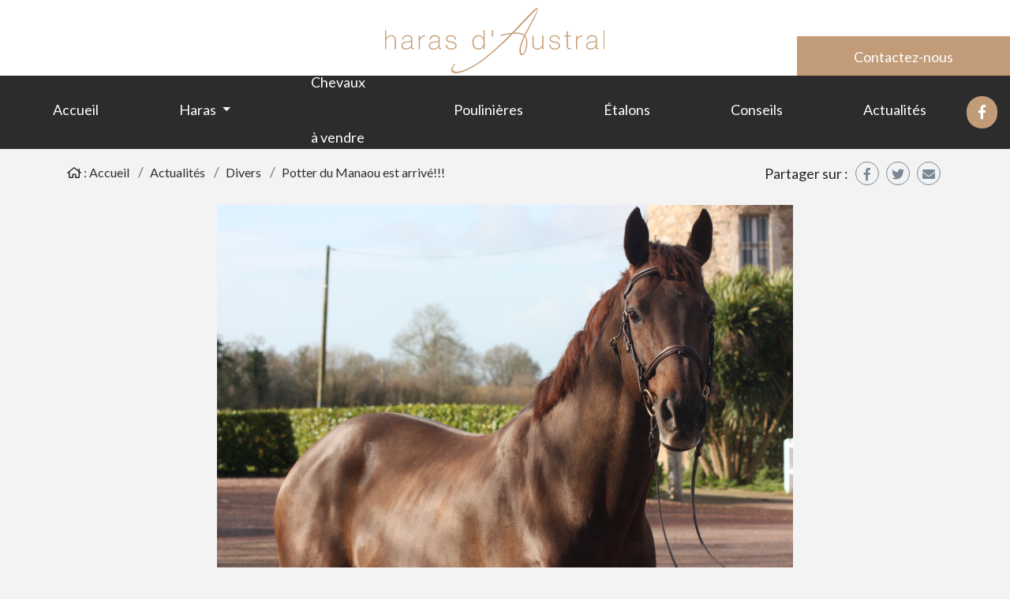

--- FILE ---
content_type: text/html; charset=UTF-8
request_url: https://www.haras-austral.com/fr/actualites/divers/potter-manaou-est-arrive,32.html
body_size: 3860
content:
<!doctype html>
<html lang="fr">

<head>
	<title>Potter du Manaou est arrivé!!! - Actualités</title>
	<base href="https://www.haras-austral.com/">
	<meta charset="utf-8">
	<meta http-equiv="X-UA-Compatible" content="IE=edge">
	<meta name="viewport" content="width=device-width, initial-scale=1, shrink-to-fit=no">
	<meta name="description" content="Potter nous apporte avec lui le soleil de l'anglo arabie.
Pour les conditions de monte c'est ici.
&nbsp;
&nbsp;">
	<meta name="keywords" content="">
	<meta property="og:site_name" content="Potter du Manaou est arrivé!!! - Actualités">
	<meta property="og:title" content="Potter du Manaou est arrivé!!! - Actualités">
	<meta property="og:description" content="Potter nous apporte avec lui le soleil de l'anglo arabie.
Pour les conditions de monte c'est ici.
&nbsp;
&nbsp;">
	<meta property="og:image" content="https://www.haras-austral.com/userfiles/news/32/facebook_img_4334_5e4bec1d3b3a0.jpg?height=500">
	<meta property="og:url" content="https://www.haras-austral.com/fr/actualites/divers/potter-manaou-est-arrive,32.html">
	<meta property="og:type" content="website">
	<meta name="google-site-verification" content="vqpFI6yVlJ18opJG6Ds3Q6Gq-zpTX8Lhpyv9oU83uWo" />

	<link rel="alternate" href="http://www.haras-austral.com/" hreflang="x-default"/>
	<link rel="alternate" href="http://www.haras-austral.com" hreflang="fr-fr"/>
	<link rel="alternate" href="http://www.haras-austral.com/en/" hreflang="en-fr"/>

	<link href="theme/img/favicon.ico" rel="shortcut icon">
	<link href="https://fonts.googleapis.com/css?family=Lato:300,400,700" rel="stylesheet">
	<link href="https://fonts.googleapis.com/css?family=Mr+De+Haviland" rel="stylesheet">
	<link href="https://fonts.googleapis.com/css?family=Raleway" rel="stylesheet">
	<link href="theme/css/bootstrap.min.css" rel="stylesheet" type="text/css" />
	<link href="theme/css/bootstrap-select.min.css" rel="stylesheet" type="text/css" />
    <link href="theme/css/fontawesome.min.css" rel="stylesheet" type="text/css" />
    <link href="theme/css/jquery.fancybox.min.css" rel="stylesheet" type="text/css" />
    <link href="theme/css/swiper.min.css" rel="stylesheet" type="text/css" />
    <link href="theme/css/screen.min.css?v=4" rel="stylesheet" type="text/css" />

	<script type="application/ld+json">
	    {
	      "@context": "http://schema.org",
	      "@type": "organization",
	      "name": "Haras d'Austral en Basse Normandie",
	      "url": "http://www.haras-austral.com/",
	      "sameAs": [
	        "https://www.facebook.com/Haras-dAustral-513895915415628/"
	      ],
	      "logo": "http://www.haras-austral.com/theme/img/logo.png",
	      "image": "http://www.haras-austral.com/theme/img/logo.png",
	      "telephone": "+33233722878",
	      "email":"contact@haras-austral.com",
	      "address": {
	        "@type": "PostalAddress",
	        "addressCountry":"France",
	        "addressLocality": "REMILLY-SUR-LOZON",
	        "addressRegion": "Manche",
	        "postalCode": "50570",
	        "streetAddress": "20 Rue de la Granderie"
	      },
	      "description": "Haras en Basse Normandie",
	      "funder": {
	        "@type":"organization",
	        "name": "Haras d'Austral"
	      },
	      "contactPoint":{
	        "@type": "ContactPoint",
	        "telephone": "+33233722878",
	        "contactType" : "customer service"
	      }
	    }
	</script>

	<script>
        (function(i,s,o,g,r,a,m){i['GoogleAnalyticsObject']=r;i[r]=i[r]||function(){
        (i[r].q=i[r].q||[]).push(arguments)},i[r].l=1*new Date();a=s.createElement(o),
        m=s.getElementsByTagName(o)[0];a.async=1;a.src=g;m.parentNode.insertBefore(a,m)
        })(window,document,'script','//www.google-analytics.com/analytics.js','ga');

        ga('create', 'UA-92069118-37', 'auto');
        ga('send', 'pageview');
    </script>

<!-- actualites/fiche debut -->

<script type='application/ld+json'>
{
	"@context": "http://schema.org/",
	"@type": "Article",
	"articleBody": "",
	"dateModified": "18/02/2020",
	"datePublished": "18/02/2020",
	"headline": "Potter du Manaou est arrivé!!!",
	"image": {
		"@type": "ImageObject",
		"url": "https://www.haras-austral.com/fr/userfiles/news/32/img_4334_5e4bec1d3b3a0.JPG"
	},
	"author": {
    	"@type": "Person",
    	"name": "Haras d'Austral"
    },
    "publisher": {
    	"@type": "Organization",
    	"name": "Haras d'Austral",
    	"logo": {
            "@type": "ImageObject",
            "name": "Haras d'Austral",
            "url": "https://www.haras-austral.com/fr/theme/img/logo.png"
        }
    },
    "mainEntityOfPage": {
        "@type": "WebPage",
        "@id": "https://www.haras-austral.com/fr/actualites/divers/potter-manaou-est-arrive,32.html"
    }
}
</script>

<!-- actualites/fiche fin -->

</head>

<body class="page_id_ topic_id_2">
	<header>
		<div class="container-fluid position-relative bg-white pb-5 pb-sm-0">
			<div class="container">
				<div class="row">
					<div class="col-12 text-center">
						<a href="https://www.haras-austral.com/fr/"><img src="theme/img/logo.png" class="logo" alt="Logo du Haras d'Austral" title="Retour à l'accueil"></a>
					</div>
				</div>
			</div>
			<div class="btn-menu-xs">
				<button class="navbar-toggler d-block d-sm-none" type="button" data-toggle="collapse" data-target="#menu-principal" aria-controls="menu-principal" aria-expanded="false" aria-label="Toggle navigation">
					<i class="far fa-bars"></i>
				</button>
				<a href="https://www.facebook.com/Haras-dAustral-513895915415628/" class="icone-facebook d-block d-sm-none" target="_blank"><i class="fab fa-facebook-f"></i></a>
			</div>
			<div class="boutons-header text-center">
				<!-- <a href="https://www.haras-austral.com/en/" class="drapeau-langue"><img src="theme/img/en.png" alt="Drapeau anglais"></a> -->

				<a href="fr/contact/" class="contactez-nous-header">
					<span class="d-none d-sm-block">Contactez-nous</span>
					<span class="d-block d-sm-none"><i class="fal fa-envelope"></i></span>
				</a>
			</div>
		</div>

		<nav class="navbar navbar-expand-md">
			<div class="collapse navbar-collapse h-100" id="menu-principal">
				<ul class="navbar-nav mx-auto h-100 align-items-center">
					<li class="nav-item home">
						<a class="nav-link" href="https://www.haras-austral.com/fr/">Accueil</a>
					</li>
					<!-- <li class="nav-item">
						<a class="nav-link" href="fr/haras.html">Haras</a>
					</li> -->
					<li class="nav-item dropdown">
					    <a class="nav-link dropdown-toggle" href="#" id="navbarDropdown" role="button" data-toggle="dropdown" aria-haspopup="true" aria-expanded="false">
					        Haras
					    </a>
					    <div class="dropdown-menu" aria-labelledby="navbarDropdown">
					        <a class="dropdown-item" href="fr/haras.html">Histoire</a>
					        <a class="dropdown-item" href="fr/prestations.html">Prestations</a>
					    </div>
					</li>
					<li class="nav-item">
						<a class="nav-link" href="fr/chevaux-vendre/">Chevaux à vendre</a>
					</li>
					<li class="nav-item">
						<a class="nav-link" href="fr/poulinieres/">Poulinières</a>
					</li>
					<li class="nav-item">
						<a class="nav-link" href="fr/etalons/">Étalons</a>
					</li>
					<li class="nav-item">
						<a class="nav-link" href="fr/conseils.html">Conseils</a>
					</li>
					<li class="nav-item">
						<a class="nav-link" href="fr/actualites/">Actualités</a>
					</li>
				</ul>
			</div>
			<a href="https://www.facebook.com/Haras-dAustral-513895915415628/" class="icone-facebook d-none d-sm-block" target="_blank"><i class="fab fa-facebook-f"></i></a>
		</nav>
	</header>

	<div class="container" id="content">
		<div class="row mt-3" id="plan">
			<div class="col-12 col-sm-7">
				<nav aria-label="breadcrumb">
					<ol class="breadcrumb">
						<li class="breadcrumb-item"><a href="https://www.haras-austral.com/fr/" title="Accueil"><i class="far fa-home"></i> : Accueil</a></li>
						<li class="breadcrumb-item"><a href="fr/actualites/" title="Actualités">Actualités</a></li>
						<li class="breadcrumb-item"><a href="fr/actualites/divers/" title="Divers">Divers</a></li>
						<li class="breadcrumb-item"><a href="fr/actualites/divers/potter-manaou-est-arrive,32.html" title="Potter du Manaou est arrivé!!!">Potter du Manaou est arrivé!!!</a></li>
					</ol>
				</nav>
			</div>
			<div class="col-12 col-sm-5 text-right">
				<ul class="share">
					<li>Partager sur :</li>
					<li><a href="#" title="Partager sur Facebook" onclick="javascript:window.open('https://www.facebook.com/sharer/sharer.php?u=https://www.haras-austral.com/fr/actualites/divers/potter-manaou-est-arrive,32.html','','height=400,width=600'); return false;"><i class="fab fa-facebook-f"></i></a></li>
				    <li><a href="#" title="Partager sur Twitter" onclick="javascript:window.open('http://twitter.com/intent/tweet?url=https://www.haras-austral.com/fr/actualites/divers/potter-manaou-est-arrive,32.html','','height=400,width=600'); return false;"><i class="fab fa-twitter"></i></a></li>
				    <li><a href="mailto:?subject=Ce%20site%20est%20susceptible%20de%20vous%20plaire&amp;body=Voici%20le%20lien%20du%20site%20:%20https://www.haras-austral.com/fr/actualites/divers/potter-manaou-est-arrive,32.html" title="Partager par mail"><i class="fas fa-envelope"></i></a></li>
				</ul>
			</div>
		</div>
	    <div class="row">
	        <div class="col-12">


<div class="row justify-content-center">
	<div class="col-lg-8 ">
		<div id="actu-fiche">
			<img class="photo-src" src="userfiles/news/32/img_4334_5e4bec1d3b3a0.JPG" alt="Photo de l'actualité">
			<div id="actu_content">
				<h2>Potter du Manaou est arrivé!!!</h2>
				<h3>18/02/2020</h3>
				<div><p>Potter nous apporte avec lui le soleil de l'anglo arabie.</p>
<p>Pour les conditions de monte c'est <a href="http://www.genetiqu-anglo.fr/potter-du-manaou/" target="_blank" rel="noopener">ici.</a></p>
<p>&nbsp;</p>
<p>&nbsp;</p></div>
			</div>
		</div>
	</div>
</div>

			</div>
		</div>
	</div>
	<footer class="mt-5">
		<div class="container h-100">
		    <div class="row h-100 align-items-center">
		        <div class="col-12 col-sm-6 col-md-5 col-lg-6 partie-gauche-footer pt-4 pt-sm-0">
		            <!-- <p>Le haras</p>
		            <p>Le Haras d'Austral</p> -->
		            <img src="theme/img/logo.png" alt="Logo du Haras d'Austral" class="mb-3">
		            <p>Adresse : 20 Rue de la Granderie, 50570 Remilly-sur-Lozon</p>
		            <p>Tél : <a href="tel:+33233722878">02 33 72 28 78</a></p>
		            <p>Port : <a href="tel:+33648100087">06 48 10 00 87</a></p>
		            <p><a href="fr/contact/#contact_form" title="Contact">Nous contacter</a></p>
		            <p><a href="fr/contact/">Localisation</a></p>
		            <p><a href="https://www.equideclic.com/" title="Equideclic - Agence de Communication Digitale spécialisée dans la filière cheval et l'équitation" target="_blank">Réalisation Equideclic</a></p>
		            <p><a href="fr/mentions-legales.html" title="Mentions légales">Mentions légales</a></p>
		        </div>
		        <div class="col-12 col-sm-6 col-md-7 col-lg-6 partie-droite-footer mt-5 mt-sm-0">
		        	<p>
		        		A<span class="d-inline d-sm-none">&nbsp;</span>1h de Caen, dans la Manche, le haras d'Austral se situe à Remilly-sur-Lozon. Propriétaires du haras depuis 2007, Matt Rothman et Heather Killen sont passionnés pour l'élevage des chevaux de sport.<br>
		        		Le haras d'Austral, élevage de chevaux de sport en Normandie; veille au bien-être de chaque foal, jument, étalon, … Les installations y sont complètes, avec 60 boxes, 4 stabulations, 1 manège, 1 marcheur, 2 carrières et 1 centre d'insémination.<br>
		        		L'équipe, saura vous conseiller pour l'insémination, le poulinage, les croisements, l'expertise et la vente.
		        	</p>
		        	<a href="fr/haras.html" class="btn btn-primary d-block d-lg-inline-block mb-4 mb-sm-2 mb-xl-0">Lire la présentation du Haras</a>
		        	<a href="fr/chevaux-vendre/" class="btn btn-secondary d-block d-lg-inline-block mb-5 mb-sm-0">Voir les chevaux à vendre</a>
		        </div>
		    </div>
		</div>
	</footer>
	<div class="bandeau-bas"></div>
	<script src="theme/js/jquery-3.4.1.min.js"></script>
    <script src="theme/js/popper.min.js"></script>
    <script src="theme/js/bootstrap.min.js"></script>
    <script src="theme/js/jquery.fancybox.min.js"></script>
    <script src="theme/js/swiper.min.js"></script>
    <script src="theme/js/script.min.js"></script>

</body>
</html>


--- FILE ---
content_type: text/css; charset=utf8
request_url: https://www.haras-austral.com/theme/css/screen.min.css?v=4
body_size: 4182
content:
img{max-width:100%;height:auto}a{transition:150ms}body{font-family:'Lato',sans-serif;font-size:18px;background:#F3F3F3}h1,h2,h3,h4,h5,h6,.titre_page{font-family:'Raleway',sans-serif;color:#262626}h1,.titre_page{font-size:75px}h2{font-size:60px}h3{font-size:45px}h4{font-size:35px}h5{font-size:28px}h6{font-size:22px}.titre_page{color:#262626;opacity:0.15}.btn-primary{color:#fff;background-color:#C29C78;border:1px solid #707070;border-radius:3px;padding:12px 30px;font-weight:300;text-decoration:none}.btn-primary:hover,.btn-primary:focus,.btn-primary:active,.btn-primary.active,.open .dropdown-toggle.btn-primary{color:#fff;background-color:#D5C198;border-color:#D5C198;opacity:0.9}.btn-primary:active,.btn-primary.active,.open .dropdown-toggle.btn-primary{background-image:none}.btn-primary.disabled,.btn-primary[disabled],fieldset[disabled] .btn-primary,.btn-primary.disabled:hover,.btn-primary[disabled]:hover,fieldset[disabled] .btn-primary:hover,.btn-primary.disabled:focus,.btn-primary[disabled]:focus,fieldset[disabled] .btn-primary:focus,.btn-primary.disabled:active,.btn-primary[disabled]:active,fieldset[disabled] .btn-primary:active,.btn-primary.disabled.active,.btn-primary[disabled].active,fieldset[disabled] .btn-primary.active{background-color:#ED9092;border-color:#ED9092}.btn-primary .badge{color:#611BBD;background-color:#fff}.btn-secondary{color:#fff;background-color:rgba(75,75,75,0.47);border:2px solid #D5C198;border-radius:3px;padding:12px 30px;font-weight:300;text-decoration:none}.btn-secondary:hover,.btn-secondary:focus,.btn-secondary:active,.btn-secondary.active,.open .dropdown-toggle.btn-secondary{color:#fff;background-color:#D5C198;border-color:#D5C198;opacity:0.9}.btn-secondary:active,.btn-secondary.active,.open .dropdown-toggle.btn-secondary{background-image:none}.btn-secondary.disabled,.btn-secondary[disabled],fieldset[disabled] .btn-secondary,.btn-secondary.disabled:hover,.btn-secondary[disabled]:hover,fieldset[disabled] .btn-secondary:hover,.btn-secondary.disabled:focus,.btn-secondary[disabled]:focus,fieldset[disabled] .btn-secondary:focus,.btn-secondary.disabled:active,.btn-secondary[disabled]:active,fieldset[disabled] .btn-secondary:active,.btn-secondary.disabled.active,.btn-secondary[disabled].active,fieldset[disabled] .btn-secondary.active{background-color:#ED9092;border-color:#ED9092}.btn-secondary .badge{color:#611BBD;background-color:#fff}.btn-dark{color:#fff;background-color:#C29C78;border:none;border-radius:0;padding:12px 30px;font-weight:300;text-decoration:none}.btn-dark:hover,.btn-dark:focus,.btn-dark:active,.btn-dark.active,.open .dropdown-toggle.btn-dark{color:#fff;background-color:#6E6E6E;border-color:#6E6E6E;opacity:0.9}.btn-dark:active,.btn-dark.active,.open .dropdown-toggle.btn-dark{background-image:none}.btn-dark.disabled,.btn-dark[disabled],fieldset[disabled] .btn-dark,.btn-dark.disabled:hover,.btn-dark[disabled]:hover,fieldset[disabled] .btn-dark:hover,.btn-dark.disabled:focus,.btn-dark[disabled]:focus,fieldset[disabled] .btn-dark:focus,.btn-dark.disabled:active,.btn-dark[disabled]:active,fieldset[disabled] .btn-dark:active,.btn-dark.disabled.active,.btn-dark[disabled].active,fieldset[disabled] .btn-dark.active{background-color:#ED9092;border-color:#ED9092}.btn-dark .badge{color:#611BBD;background-color:#fff}.btn-voir-fiche{background:#6E6E6E;color:#fff;text-align:center;float:right;padding:10px 50px;border-radius:0}.btn-voir-fiche:hover{background:#C29C78;color:#fff}.btn-voir-tous-chevaux-vendre{background:#1B1B1B;color:#fff;border:2px solid #D5C198;text-transform:uppercase;padding:8px 30px;border-radius:2px;font-weight:400}.btn-voir-tous-chevaux-vendre:hover{color:#fff;background:#D5C198}.btn-voir-poulinieres{background:#C29C78;color:#fff;border-radius:0;padding:10px 26px}.bloc-poulinieres-accueil .btn-voir-poulinieres{position:absolute;bottom:0;right:15px}.btn-photos-fiche-cheval,.btn-videos-fiche-cheval{background:#C29C78;border-radius:0;text-align:center;color:#fff;font-size:16px;font-weight:300;padding:9px 28px}.btn-videos-fiche-cheval{margin-right:5px}@media (min-width:1199px){.conteneur_boutons_photos_videos{margin-right:39px}}.btn-categorie-filtre{border:none;border-radius:0;background:rgba(243,243,243,0.20);width:100%;color:#fff;margin-bottom:18px;padding:12px 10px}.btn-categorie-filtre:hover{color:#C29C78}.btn-categorie-filtre span{float:right;position:relative;right:25px}.btn-choix-filtre{display:inline-block;width:62px;height:62px;line-height:52px;border-radius:50px;text-align:center;background:#C29C78;color:#fff;font-size:14px;font-weight:400;border:6px solid transparent;margin:0 3px 10px 3px}.btn-choix-filtre:hover{color:#fff;text-decoration:none;opacity:0.9;border:6px solid #D5D5D5}.boutons-header{float:right;width:270px;height:50px;line-height:50px;border:1px solid #C29C78;position:absolute;bottom:0;right:0}.drapeau-langue,.contactez-nous-header{display:inline-block;height:100%}.drapeau-langue{width:20%}.contactez-nous-header{background:#C29C78;color:#fff;padding-left:20px;padding-right:20px;float:right;width:100%}.contactez-nous-header:hover{color:#fff}.icone-facebook{display:block;width:41px;height:41px;line-height:41px;text-align:center;background:#C29C78;color:#fff;border-radius:40px}.icone-facebook:hover{color:#fff;opacity:0.8}#menu-principal li{margin:0 43px;border-bottom:7px solid transparent}#menu-principal a{color:#fff;font-weight:400;line-height:70px}#menu-principal li.active{border-bottom:7px solid #C29C78}#menu-principal li:hover{border-bottom:7px solid #C29C78}.navbar{background:#2C2C2C;height:93px;line-height:93;padding-bottom:0;padding-top:0}.navbar .dropdown-menu{background:#212529}.navbar .dropdown-item:focus,.navbar .dropdown-item:hover{background:#C29C78}.page_id_1 #plan,.page_id_1 .share{display:none}.page_id_1 h2{color:#fff}.gris_opacite{color:rgba(38,38,38,0.15)!important}#bandeau{width:100%;height:545px}#bandeau .swiper-slide{background-position:center;background-size:cover}#bandeau .swiper-slide:before{content:"";display:block;width:100%;height:100%;background:rgba(0,0,0,0.28);position:absolute}#bandeau p{color:#fff}.trait-separation{width:100%;height:1px;background:#BCBCBC}.bloc-poulinieres-accueil{background:#fff}.bloc-poulinieres-accueil,.bloc-actu-accueil{height:auto;box-shadow:10px 10px 8px rgba(0,0,0,0.06);padding-bottom:30px}.bloc-poulinieres-accueil p{padding:0 30px}.bloc-actu-accueil{background:#1B1B1B}.bloc-actu-accueil a img{width:90%;display:block;margin:auto;margin-top:-50px}.bloc-actu-accueil .card{background:transparent;border:none}.bloc-actu-accueil .date-actu{width:67px;height:67px;line-height:67px;text-align:center;background:#C29C78;color:#fff;font-size:16px;font-weight:400;border-radius:50px;float:left;margin-right:20px}.bloc-actu-accueil .contenu-actu h3{font-family:'Lato',sans-serif;font-size:20px;font-weight:400;color:#fff}.bloc-actu-accueil .contenu-actu p{font-size:16px;font-weight:300;color:#fff}.conteneur-btn-voir-toutes-actus,.conteneur-btn-nous-rejoindre-social{background:#383737;height:150px}.conteneur-btn-voir-toutes-actus{line-height:22px;padding-left:22px;padding-top:35px}.conteneur-btn-voir-toutes-actus a{font-size:20px;font-weight:300;color:#C29C78;text-transform:uppercase}.conteneur-btn-voir-toutes-actus a span{font-weight:600}.conteneur-btn-nous-rejoindre-social{color:#fff;font-weight:300;text-align:center;line-height:20px;font-size:20px;padding-top:23px}.conteneur-btn-nous-rejoindre-social span{font-size:16px}.conteneur-btn-nous-rejoindre-social .icone-facebook{margin:auto;margin-top:15px}.bloc-poulinieres-accueil img{width:100%;height:auto}.bloc-poulinieres-accueil p:nth-child(2){font-size:20px;color:#9A9A9A;text-transform:uppercase;margin:0;margin-top:10px}.bloc-poulinieres-accueil p:nth-child(3){font-size:38px;font-weight:600;color:#6A6A6A}#actu-fiche h2{font-size:50px;margin-bottom:0}#actu-fiche h3{font-size:25px}footer{background:#2C2C2C;height:470px}footer a{color:#fff;text-decoration:underline}footer a:hover{color:#fff;color:#C29C78}.bandeau-bas{width:100%;height:16px;background:#C29C78}.partie-gauche-footer p,.partie-droite-footer p{font-size:16px;font-weight:300;color:#fff}.partie-gauche-footer p:first-child{font-size:20px;color:#fff;margin-bottom:0;text-transform:uppercase}.partie-droite-footer p:first-child:first-letter{font-family:'Mr De Haviland',cursive;color:#C29C78;font-size:150px;float:left;margin-top:-126px;margin-left:-80px}.partie-droite-footer .btn-secondary{border:1px solid #B09E88}.partie-droite-footer .btn-secondary:hover{background:#C29C78;opacity:1}.partie-droite-footer .btn-primary:hover{opacity:1;background:#C29C78}#bandeau .fleche-gauche,#bandeau .fleche-droite,#slide_horse .fleche-gauche,#slide_horse .fleche-droite{display:block;width:67px;height:67px;line-height:67px;text-align:center;border-radius:60px;background:#C29C78;position:absolute;top:43%;color:#fff;font-size:45px;font-weight:600;z-index:5;cursor:pointer}#bandeau .fleche-gauche,#slide_horse .fleche-gauche{left:15px}#bandeau .fleche-droite,#slide_horse .fleche-droite{right:15px}#bandeau .fleche-gauche:hover,#bandeau .fleche-droite:hover,#slide_horse .fleche-gauche:hover,#slide_horse .fleche-droite:hover{opacity:0.9}#slide_horse p{font-size:16px;font-weight:300}#slide_horse h3{font-family:'Lato',sans-serif;font-size:30px;font-weight:700;color:#6A6A6A}#slide_horse .card{box-shadow:10px 10px 8px rgba(0,0,0,0.06)}#slide_horse .swiper-slide{height:auto}#slide_horse .swiper-slide img{display:block;margin:auto;width:85%}#slide_horse .pastille-age,.cheval-liste .pastille-age{width:57px;height:57px;line-height:57px;text-align:center;background:#C29C78;color:#fff;font-size:16px;text-transform:uppercase;border-radius:60px;position:absolute;bottom:-24px;right:2px}.actu-liste{box-shadow:10px 10px 8px rgba(0,0,0,0.06)}.actu-liste .card-footer{border:none;background:#fff;padding-top:0}.actu-liste .card-footer a{font-size:18px}.actu-liste .card-footer a:hover{color:#C29C78}.actu-liste h2{font-family:'Lato',sans-serif;font-size:20px;font-weight:600;color:#6A6A6A;padding-left:60px}.actu-liste a img{width:85%;height:300px;object-fit:cover;display:block;margin:auto;margin-top:-50px}.actu-liste .pastille-date{width:67px;height:67px;line-height:67px;text-align:center;border-radius:60px;background:#C29C78;color:#fff;font-size:16px;font-weight:600;position:absolute;top:10px;left:5px}.cheval-liste{box-shadow:10px 10px 8px rgba(0,0,0,0.06)}.cheval-liste .card-footer{background:#fff;border:none;padding:0}.cheval-liste a img{display:block;margin:auto;width:85%}.cheval-liste h2{font-size:30px;font-weight:700;color:#6A6A6A}.cadre-fiche-cheval{height:540px;background:#fff;box-shadow:10px 10px 8px rgba(0,0,0,0.06);padding-top:48px}.cadre-fiche-cheval .pastille-fiche{width:113px;height:113px;line-height:113px;text-align:center;background:#C29C78;border-radius:100px;font-size:22px;color:#fff;margin:auto;margin-top:15px;margin-bottom:45px}.cadre-fiche-cheval img{display:block;width:88%;height:auto;margin:auto;object-fit:cover}.cadre-fiche-cheval span{font-weight:300}.cadre-fiche-cheval h1{font-size:75px}.vendu,.vendu-liste,.vendu-fiche,.vendu-accueil{left:30px;top:0;height:81px;overflow:hidden;position:absolute;width:81px;z-index:3}.vendu>div,.vendu-liste>div,.vendu-fiche>div,.vendu-accueil>div{background:#97303a none repeat scroll 0 0;color:#fff;left:-30px;padding:2px 30px;position:absolute;text-transform:uppercase;top:15px;transform:rotate(-45deg)}.vendu-accueil{left:0}.vendu-liste,.vendu-fiche{right:1px}.vendu-fiche{left:53px}.content-fiche h2{display:inline-block;font-size:22px;font-weight:700;color:#6E6E6E;border-bottom:4px solid #6E6E6E;padding-bottom:4px}.genealogie{width:100%}.genealogie td{border-bottom:1px solid #6E6E6E;padding:8px 2px}@media (max-width:767px){.genealogie td{font-size:12px;padding:2px}}.conteneur-filtres{width:100%;height:auto;background:#2C2C2C;color:#fff;text-transform:uppercase;padding:20px 10px;margin-top:114px}.conteneur-filtres .bootstrap-select{background:#fff}.conteneur-filtres .form-group{text-align:left;text-transform:none;padding:0}.conteneur-filtres div{padding:10px}.conteneur-filtres .btn-dark{text-transform:none;padding:10px 60px}.conteneur-filtres hr{width:100%;border-top:1px solid #747474}#google_map{width:100%;height:350px;border:none}@font-face{font-family:'Glyphicons Halflings';src:url('https://netdna.bootstrapcdn.com/bootstrap/3.0.0/fonts/glyphicons-halflings-regular.eot');src:url('https://netdna.bootstrapcdn.com/bootstrap/3.0.0/fonts/glyphicons-halflings-regular.eot?#iefix') format('embedded-opentype'),url('https://netdna.bootstrapcdn.com/bootstrap/3.0.0/fonts/glyphicons-halflings-regular.woff') format('woff'),url('https://netdna.bootstrapcdn.com/bootstrap/3.0.0/fonts/glyphicons-halflings-regular.ttf') format('truetype'),url('https://netdna.bootstrapcdn.com/bootstrap/3.0.0/fonts/glyphicons-halflings-regular.svg#glyphicons-halflingsregular') format('svg')}.glyphicon{position:relative;top:1px;display:inline-block;font-family:'Glyphicons Halflings';font-style:normal;font-weight:normal;line-height:1;-webkit-font-smoothing:antialiased}.check-mark:before{content:"\e013"}.btn-choix-filtre{display:inline-block;width:62px;height:62px;line-height:52px;border-radius:50px;text-align:center;background:#C29C78;color:#fff;font-size:14px;font-weight:400;border:6px solid transparent;margin:0 3px 10px 3px}.btn-choix-filtre:hover{color:#fff;text-decoration:none;opacity:0.9;border:6px solid #D5D5D5}#ages{padding:0}#ages .custom-control{display:inline-block;width:62px;height:62px;line-height:52px;border-radius:50px;text-align:center;background:#C29C78;color:#fff;font-size:14px;font-weight:400;border:6px solid transparent;margin:0 3px 10px 3px}#ages .custom-control:hover{color:#fff;text-decoration:none;opacity:0.9;border:6px solid #D5D5D5}#ages .custom-control .custom-control-label{display:inline-block;width:62px;height:62px;color:#fff;font-size:14px;text-transform:uppercase;margin-top:-10px;margin-left:-16px;cursor:pointer}#ages .custom-control .custom-control-label:before{content:none}#ages .custom-control .custom-control-input:checked{color:red}#ages .custom-checkbox .custom-control-input:checked~.custom-control-label::after{background-size:40px;width:62px;height:62px;border-radius:60px;background:rgba(255,255,255,0.4);top:-6px;left:0;border:6px solid #fff}.topic_id_4 .conteneur-filtres,.topic_id_6 .conteneur-filtres{display:none}.topic_id_4 .liste-chevaux-a-vendre,.topic_id_6 .liste-chevaux-a-vendre{display:none}.topic_id_4 .liste-poulinieres{display:block}.topic_id_3 .liste-chevaux-a-vendre{display:block}.topic_id_3 .liste-chevaux-a-vendre h1,.topic_id_4 .liste-poulinieres h1{opacity:0.15}.topic_id_3 .liste-poulinieres{display:none}.titre-page{opacity:0.15;text-align:center}.fond_poulinieres_actus{background-image:url(../img/fond-poulinieres-actus.jpg);background-position:center;background-size:cover;padding-top:40px;padding-bottom:70px;position:relative}.fond_poulinieres_actus:before{content:"";display:block;width:100%;height:100%;background:rgba(0,0,0,0.40);position:absolute;top:0}.breadcrumb{display:block;overflow:hidden;-o-text-overflow:ellipsis;text-overflow:ellipsis;white-space:nowrap;width:100%}.breadcrumb,#plan{background:none;padding-left:0;padding-top:0}.breadcrumb ul,#plan ul{list-style:none;overflow:hidden;text-overflow:ellipsis;white-space:nowrap;width:100%}.breadcrumb ul li,#plan li{display:inline;text-decoration:none}.breadcrumb a,#plan a{color:#2c2e31;font-size:16px}.breadcrumb a:hover,#plan a:hover{color:#C29C78}.page-item.active .page-link{background:#C29C78;border:1px solid #C29C78}.page-link{color:#C29C78}.page-link:hover{color:#C29C78}#plan .share{list-style:none}#plan .share li{display:inline-block;margin:0 3px}#plan .share a{width:30px;height:30px;line-height:30px;text-align:center;border:1px solid #798894;border-radius:20px;color:#798894;display:block;font-size:16px}#plan .share li a:hover{background:#C29C78;color:#fff;border:1px solid #C29C78}.navbar-toggler{color:#C29C78;font-size:30px;border:1px solid #C29C78;position:absolute;bottom:0;left:0;height:50px;border-radius:0}@media (max-width:1200px){#menu-principal li{margin:0 27px}.partie-droite-footer p:first-child:first-letter{font-size:100px;margin-top:-58px;margin-left:-68px}.conteneur-btn-voir-toutes-actus,.conteneur-btn-nous-rejoindre-social{margin-top:30px}.vendu-liste{left:25px}.vendu-fiche{left:47px}.conteneur-filtres .btn-dark{padding:10px 48px}.btn-photos-fiche-cheval,.btn-videos-fiche-cheval{margin-right:32px}.cadre-fiche-cheval img{height:auto}}@media (max-width:992px){#menu-principal li{margin:0 8px}.partie-droite-footer p:first-child:first-letter{font-size:100px;margin-top:-81px;margin-left:-58px}.conteneur-btn-voir-toutes-actus,.conteneur-btn-nous-rejoindre-social{margin-top:-10px}.vendu-liste{left:25px}.vendu-fiche{left:38px}.btn-photos-fiche-cheval,.btn-videos-fiche-cheval{margin-right:23px}}@media (max-width:768px){#menu-principal li{margin:0 8px}#menu-principal a{padding:0}.logo{margin-bottom:30px}#bandeau .swiper-slide img{margin-bottom:130px}.bloc-actu-accueil a img{margin-top:18px}.conteneur-btn-voir-toutes-actus{padding-left:10px}.conteneur-btn-nous-rejoindre-social{padding-top:4px}.partie-droite-footer p:first-child:first-letter{font-size:60px;margin-top:-34px;margin-left:-40px}.btn-photos-fiche-cheval,.btn-videos-fiche-cheval{float:none;display:block;width:88%;margin:auto;margin-top:10px}}@media (max-width:576px){h1{font-size:50px}h2{font-size:38px}h3{font-size:32px}h4{font-size:28px}h5{font-size:22px}h6{font-size:20px}.logo{margin-bottom:0}.boutons-header{width:130px}.drapeau-langue,.contactez-nous-header{width:100%}.navbar{height:auto}#menu-principal li{width:100%;text-align:center}#menu-principal li.active{border-bottom:4px solid #C29C78}#bandeau{height:350px}#bandeau .fleche-gauche,#slide_horse .fleche-gauche{left:4px}#bandeau .fleche-droite,#slide_horse .fleche-droite{right:4px}#bandeau .fleche-gauche,#bandeau .fleche-droite,#slide_horse .fleche-gauche,#slide_horse .fleche-droite{width:35px;height:35px;line-height:35px;top:45%}#slide_horse .fleche-gauche,#slide_horse .fleche-droite{display:none}#bandeau .swiper-slide img{margin-bottom:100px}.navbar .nav-link{padding:0}#menu-principal li{border-bottom:4px solid transparent}#menu-principal li:hover{border-bottom:4px solid #C29C78}.btn-menu-xs .icone-facebook{width:50px;height:50px;line-height:50px;border-radius:0;float:left;margin-left:37px;margin-top:-2px}.bloc-actu-accueil{height:auto}.bloc-actu-accueil a img{margin-top:13px}.bloc-poulinieres-accueil p{padding:0 10px}.conteneur-btn-voir-toutes-actus,.conteneur-btn-nous-rejoindre-social{height:120px}.conteneur-btn-voir-toutes-actus{text-align:center;padding-top:24px;padding-left:0}.conteneur-btn-nous-rejoindre-social{margin:10px 0;padding-top:12px}footer{height:auto}.partie-droite-footer p:first-child:first-letter{font-size:16px;margin-top:0;margin-left:0;font-family:'Lato',sans-serif;color:#fff}#plan .share{text-align:left;padding-left:0}.vendu-liste{left:22px}.cadre-fiche-cheval{height:auto;padding-top:18px;padding-bottom:20px}.cadre-fiche-cheval img{height:auto}.fiche-content{padding-left:30px;padding-right:30px}.vendu-fiche{left:32px}#google_map{height:240px}.navbar .dropdown-item{text-align:center}}.open>.dropdown-menu{display:block}.option_search .text{width:100%;white-space:normal}.option_search small{display:inline-block;min-width:10px;padding:3px 7px;font-size:12px;font-weight:700;line-height:1;color:#8c97b2;text-align:center;white-space:nowrap;vertical-align:middle;border-radius:10px;float:right;margin-right:20px;border:1px solid #8c97b2}.option_search{padding:3px 20px;clear:both;font-weight:normal;line-height:1.42857143;color:#333;white-space:nowrap}.option_search:hover{background:#eee}.bloc-etalons-accueil{background:#1b1b1b}.bloc-etalons-accueil p:nth-child(2){color:rgba(255,255,255,0.7)}.bloc-etalons-accueil p:nth-child(3){color:#fff}{background:#383737}.row-tools-horse{width:88%;margin:auto}

--- FILE ---
content_type: application/javascript; charset=utf8
request_url: https://www.haras-austral.com/theme/js/script.min.js
body_size: 404
content:
$(document).ready(function(){url=document.location.href;if(url=='http://'+document.location.host+"/"){$('.home').addClass('active');}
if(url=='http://'+document.location.host+"/en/"){$('.home').addClass('active');}
else{url=url.replace('http://'+document.location.host+'/','');if(url.indexOf("?")!=-1){url=url.substr(0,url.indexOf("?"));}
$("a").each(function(i){if($(this).attr('href')==url){$(this).parent().addClass('active');}});}
var bandeau=new Swiper('#bandeau',{autoplay:{delay:5000,},slidesPerView:1,loop:true,spaceBetween:0,navigation:{nextEl:'.fleche-droite',prevEl:'.fleche-gauche',},});var slide_horse=new Swiper('#slide_horse',{slidesPerView:3.5,loop:false,spaceBetween:40,navigation:{nextEl:'.fleche-droite',prevEl:'.fleche-gauche',},breakpoints:{320:{slidesPerView:1,},568:{slidesPerView:1,},667:{slidesPerView:2,},768:{slidesPerView:3,}},});});

--- FILE ---
content_type: text/plain
request_url: https://www.google-analytics.com/j/collect?v=1&_v=j102&a=1725353276&t=pageview&_s=1&dl=https%3A%2F%2Fwww.haras-austral.com%2Ffr%2Factualites%2Fdivers%2Fpotter-manaou-est-arrive%2C32.html&ul=en-us%40posix&dt=Potter%20du%20Manaou%20est%20arriv%C3%A9!!!%20-%20Actualit%C3%A9s&sr=1280x720&vp=1280x720&_u=IEBAAEABAAAAACAAI~&jid=97976527&gjid=985078451&cid=1952318753.1769709207&tid=UA-92069118-37&_gid=214505091.1769709207&_r=1&_slc=1&z=1006637444
body_size: -452
content:
2,cG-1XV8TV6CYY